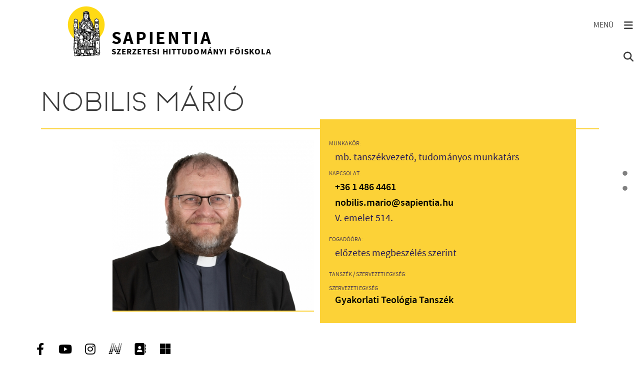

--- FILE ---
content_type: text/html; charset=UTF-8
request_url: https://sapientia.hu/munkatars/nobilis-mario
body_size: 7863
content:
<!DOCTYPE html>
<html lang="hu" dir="ltr" prefix="og: https://ogp.me/ns#">
  <head>
    <meta charset="utf-8" />
<script async src="https://www.googletagmanager.com/gtag/js?id=UA-13006135-2"></script>
<script>window.dataLayer = window.dataLayer || [];function gtag(){dataLayer.push(arguments)};gtag("js", new Date());gtag("set", "developer_id.dMDhkMT", true);gtag("config", "UA-13006135-2", {"groups":"default","anonymize_ip":true,"page_placeholder":"PLACEHOLDER_page_path"});gtag("config", "G-1DG065M7SY", {"groups":"default","page_placeholder":"PLACEHOLDER_page_location"});</script>
<link rel="canonical" href="https://sapientia.hu/munkatars/nobilis-mario" />
<meta name="msapplication-TileColor" content="#da532c" />
<meta name="theme-color" content="#ffffff" />
<meta name="Generator" content="Drupal 10 (https://www.drupal.org)" />
<meta name="MobileOptimized" content="width" />
<meta name="HandheldFriendly" content="true" />
<meta name="viewport" content="width=device-width, initial-scale=1.0" />
<link rel="alternate" hreflang="hu" href="https://sapientia.hu/munkatars/nobilis-mario" />
<link rel="apple-touch-icon" sizes="180x180" href="/sites/default/files/favicons/apple-touch-icon.png" />
<link rel="icon" type="image/png" sizes="32x32" href="/sites/default/files/favicons/favicon-32x32.png" />
<link rel="icon" type="image/png" sizes="16x16" href="/sites/default/files/favicons/favicon-16x16.png" />
<link rel="manifest" href="/sites/default/files/favicons/site.webmanifest" />
<link rel="mask-icon" href="/sites/default/files/favicons/safari-pinned-tab.svg" color="#5bbad5" />
<script>window.a2a_config=window.a2a_config||{};a2a_config.callbacks=[];a2a_config.overlays=[];a2a_config.templates={};</script>

    <title>Nobilis Márió | Sapientia</title>
    <link rel="stylesheet" media="all" href="/core/modules/system/css/components/align.module.css?t96psh" />
<link rel="stylesheet" media="all" href="/core/modules/system/css/components/fieldgroup.module.css?t96psh" />
<link rel="stylesheet" media="all" href="/core/modules/system/css/components/container-inline.module.css?t96psh" />
<link rel="stylesheet" media="all" href="/core/modules/system/css/components/clearfix.module.css?t96psh" />
<link rel="stylesheet" media="all" href="/core/modules/system/css/components/details.module.css?t96psh" />
<link rel="stylesheet" media="all" href="/core/modules/system/css/components/hidden.module.css?t96psh" />
<link rel="stylesheet" media="all" href="/core/modules/system/css/components/item-list.module.css?t96psh" />
<link rel="stylesheet" media="all" href="/core/modules/system/css/components/js.module.css?t96psh" />
<link rel="stylesheet" media="all" href="/core/modules/system/css/components/nowrap.module.css?t96psh" />
<link rel="stylesheet" media="all" href="/core/modules/system/css/components/position-container.module.css?t96psh" />
<link rel="stylesheet" media="all" href="/core/modules/system/css/components/reset-appearance.module.css?t96psh" />
<link rel="stylesheet" media="all" href="/core/modules/system/css/components/resize.module.css?t96psh" />
<link rel="stylesheet" media="all" href="/core/modules/system/css/components/system-status-counter.css?t96psh" />
<link rel="stylesheet" media="all" href="/core/modules/system/css/components/system-status-report-counters.css?t96psh" />
<link rel="stylesheet" media="all" href="/core/modules/system/css/components/system-status-report-general-info.css?t96psh" />
<link rel="stylesheet" media="all" href="/core/modules/system/css/components/tablesort.module.css?t96psh" />
<link rel="stylesheet" media="all" href="/modules/contrib/responsive_table_filter/css/responsive-table-filter.css?t96psh" />
<link rel="stylesheet" media="all" href="/modules/contrib/addtoany/css/addtoany.css?t96psh" />
<link rel="stylesheet" media="all" href="/modules/custom/alap/css/ck-editor.css?t96psh" />
<link rel="stylesheet" media="all" href="/modules/custom/alap/css/toolbar.css?t96psh" />
<link rel="stylesheet" media="all" href="/themes/custom/sapi/css/style.css?t96psh" />

    <script type="application/json" data-drupal-selector="drupal-settings-json">{"path":{"baseUrl":"\/","pathPrefix":"","currentPath":"node\/57","currentPathIsAdmin":false,"isFront":false,"currentLanguage":"hu"},"pluralDelimiter":"\u0003","suppressDeprecationErrors":true,"facebook_pixel":{"facebook_id":"1624622777717611","events":[{"event":"ViewContent","data":"{\u0022content_name\u0022:\u0022Nobilis M\\u00e1ri\\u00f3\u0022,\u0022content_type\u0022:\u0022munkatars\u0022,\u0022content_ids\u0022:[\u002257\u0022]}"}],"fb_disable_advanced":false,"eu_cookie_compliance":false,"donottrack":true},"google_analytics":{"account":"UA-13006135-2","trackOutbound":true,"trackMailto":true,"trackTel":true,"trackDownload":true,"trackDownloadExtensions":"7z|aac|arc|arj|asf|asx|avi|bin|csv|doc(x|m)?|dot(x|m)?|exe|flv|gif|gz|gzip|hqx|jar|jpe?g|js|mp(2|3|4|e?g)|mov(ie)?|msi|msp|pdf|phps|png|ppt(x|m)?|pot(x|m)?|pps(x|m)?|ppam|sld(x|m)?|thmx|qtm?|ra(m|r)?|sea|sit|tar|tgz|torrent|txt|wav|wma|wmv|wpd|xls(x|m|b)?|xlt(x|m)|xlam|xml|z|zip","trackDomainMode":1},"mercuryEditor":{"rolloverPaddingBlock":"10"},"ajaxTrustedUrl":{"https:\/\/opac3.sapientia.hu\/search?p_auth=q6iH4Mc1\u0026p_p_id=GenericSearch_WAR_akfweb\u0026p_p_lifecycle=1\u0026p_p_state=normal\u0026p_p_mode=view\u0026_GenericSearch_WAR_akfweb_searchType=advanced#displayResult":true,"\/kereso":true},"user":{"uid":0,"permissionsHash":"dd84354ac862beed313db73b01e66579ecd872cedfbf748bff32344ba1bc6ab2"}}</script>
<script src="/core/assets/vendor/once/once.min.js?v=1.0.1"></script>
<script src="/sites/default/files/languages/hu_92gns8QhFYWipER1BVcc8oY1qKP1oP3THT8ncnW_s9A.js?t96psh"></script>
<script src="/core/misc/drupalSettingsLoader.js?v=10.6.2"></script>
<script src="/core/misc/drupal.js?v=10.6.2"></script>
<script src="/core/misc/drupal.init.js?v=10.6.2"></script>
<script src="/modules/contrib/facebook_pixel/js/facebook_pixel.js?v=2"></script>

  </head>
  <body class="path-node node--type-munkatars loading">
    <a href="#main-content" class="visually-hidden focusable skip-link">
      Ugrás a tartalomra
    </a>
    <noscript><img src="https://www.facebook.com/tr?id=1624622777717611&amp;ev=PageView&amp;noscript=1" alt="" height="1" width="1" /></noscript>
      <div class="dialog-off-canvas-main-canvas" data-off-canvas-main-canvas>
    <div class="borders">
  <div class="left-border d-lg-block"></div>
  <div class="right-border d-lg-block"><div id="pagination-wrapper"><nav id="cd-vertical-nav"</nav></div></div>
  <div class="bottom-border d-lg-block"></div>
</div>
<nav class="navbar navbar-nav sticky-top" id="navbar-main">
  <div class="container-fluid">
            <a href="/" title="Home" rel="home" class="navbar-brand">
      <div class="logo"></div>
      <div class="align-top site-name">
        <span class="brand">Sapientia</span>
        <span class="text d-none d-md-block">Szerzetesi Hittudományi Főiskola</span>
      </div>
    </a>
  

        <div class="nav-buttons position-relative">
      <div class="button-wrapper position-absolute top-0 end-0 d-flex flex-column">
        <button class="btn btn-navbar menu-toggler toggler-button" type="button" data-bs-toggle="offcanvas" data-bs-target="#offcanvasNavbar">
          <i class="fas fa-bars"></i>
        </button>
        <button class="btn btn-navbar search-toggler toggler-button" type="button" data-bs-toggle="offcanvas" data-bs-target="#offcanvasSearch">
          <i class="fas fa-search"></i>
        </button>
      </div>
    </div>
    <div class="offcanvas offcanvas-end" id="offcanvasNavbar">
      <div class="offcanvas-header justify-content-end">
        <button class="btn btn-navbar float-end" data-bs-dismiss="offcanvas">
          <i class="fa-solid fa-xmark"></i>
        </button>
      </div>
      <div class="offcanvas-body flex-column">
                    <nav role="navigation" aria-labelledby="block-temacsoporttemacsoportmenublock-menu" id="block-temacsoporttemacsoportmenublock" class="menu">
          
              <ul class="fomenu">
              <li>
        <span>Rólunk</span>
                                <ul>
              <li>
        <a href="/rolunk/rektori-koszonto">Rektori köszöntő</a>
              </li>
          <li>
        <a href="/rolunk/kuldetesnyilatkozat">Küldetésnyilatkozat</a>
              </li>
          <li>
        <a href="/rolunk/tortenet">Történet</a>
              </li>
          <li>
        <a href="/rolunk/nyitott-egyhazkep">Nyitott egyházkép</a>
              </li>
          <li>
        <a href="/rolunk/hit-es-tudomany">Hit és tudomány</a>
              </li>
          <li>
        <a href="/rolunk/minosegbiztositas">Minőségbiztosítás</a>
              </li>
          <li>
        <a href="/rolunk/foiskola-kepekben">Főiskola képekben</a>
              </li>
          <li>
        <a href="/rolunk/kronika">Krónika</a>
              </li>
          <li>
        <a href="/rolunk/dijak-elismeresek">Díjak, elismerések</a>
              </li>
          <li>
        <a href="/rolunk/egyuttmukodesek">Együttműködések</a>
              </li>
        </ul>
  
              </li>
          <li>
        <span>Szervezet</span>
                                <ul>
              <li>
        <a href="/szervezet/fenntartok">Fenntartók</a>
              </li>
          <li>
        <a href="/szervezet/szenatus">Szenátus</a>
              </li>
          <li>
        <a href="/szervezet/vezetoseg">Vezetőség</a>
              </li>
          <li>
        <a href="/szervezet/adminisztracio">Adminisztráció</a>
              </li>
          <li>
        <a href="/szervezet/bizottsagok">Bizottságok</a>
              </li>
          <li>
        <a href="/szervezet/munkacsoportok">Munkacsoportok</a>
              </li>
          <li>
        <a href="/szervezet/tovabbi-egysegek">További egységek</a>
              </li>
        </ul>
  
              </li>
          <li>
        <span>Tanszékek és intézetek</span>
                                <ul>
              <li>
        <a href="/tanszekek-es-intezetek/tanszekek">Tanszékek</a>
              </li>
          <li>
        <a href="/tanszekek-es-intezetek/intezetek">Intézetek</a>
              </li>
        </ul>
  
              </li>
          <li>
        <span>Képzési kínálat</span>
                                <ul>
              <li>
        <a href="/kepzesi-kinalat/kepzesek">Képzések</a>
              </li>
          <li>
        <a href="/kepzesi-kinalat/tanfolyamok">Tanfolyamok</a>
              </li>
          <li>
        <a href="/kepzesi-kinalat/sapientia-szabadegyetem">Sapientia Szabadegyetem</a>
              </li>
        </ul>
  
              </li>
          <li>
        <span>Felvételi eljárás</span>
                                <ul>
              <li>
        <a href="/felveteli-eljaras/felsooktatasi-kepzesek">Felsőoktatási képzések</a>
              </li>
          <li>
        <a href="/felveteli-eljaras/tanfolyamok">Tanfolyamok</a>
              </li>
        </ul>
  
              </li>
          <li>
        <span>Hallgatóknak</span>
                                <ul>
              <li>
        <a href="/tanulmanyi-ugyek/hirek">Hírek</a>
              </li>
          <li>
        <a href="/hallgatoknak/elerhetoseg">Elérhetőség</a>
              </li>
          <li>
        <a href="/hallgatoknak/hataridok-informaciok">Határidők, információk</a>
              </li>
          <li>
        <a href="/hallgatoknak/gyakorlatok">Gyakorlatok</a>
              </li>
          <li>
        <a href="/hallgatoknak/osztondijak">Ösztöndíjak</a>
              </li>
          <li>
        <a href="/hallgatoknak/m365-teams">M365 – Teams</a>
              </li>
          <li>
        <a href="/hallgatoknak/szakzaras">Szakzárás</a>
              </li>
          <li>
        <a href="/hallgatoknak/tudnivalok">Tudnivalók</a>
              </li>
          <li>
        <a href="/hallgatoknak/erasmus">Erasmus+</a>
              </li>
          <li>
        <a href="/hallgatoknak/hallgatoi-tanacsadas">Hallgatói tanácsadás</a>
              </li>
        </ul>
  
              </li>
          <li>
        <span>Könyvtár</span>
                                <ul>
              <li>
        <a href="/konyvtar/hirek">Hírek</a>
              </li>
          <li>
        <a href="/konyvtar/informacio">Információ</a>
              </li>
          <li>
        <a href="/konyvtar/rolunk">Rólunk</a>
              </li>
          <li>
        <a href="/konyvtar/szolgaltatasok">Szolgáltatások</a>
              </li>
          <li>
        <a href="/konyvtar/katalogus">Katalógus</a>
              </li>
          <li>
        <a href="/konyvtar/adatbazisok">Adatbázisok</a>
              </li>
          <li>
        <a href="/konyvtar/mtmt">MTMT</a>
              </li>
          <li>
        <a href="/konyvtar/konyvtari-estek">Könyvtári esték</a>
              </li>
          <li>
        <a href="/konyvtar/top12">Top12</a>
              </li>
          <li>
        <a href="/konyvtar/mozaik">Mozaik</a>
              </li>
        </ul>
  
              </li>
          <li>
        <span>HÖK</span>
                                <ul>
              <li>
        <a href="/hok/informacio">Információ</a>
              </li>
          <li>
        <a href="/hallgatoknak/osztondijak">Ösztöndíjak</a>
              </li>
          <li>
        <a href="/hok/elerhetoseg">Elérhetőség</a>
              </li>
          <li>
        <a href="/hok/galeria">Galéria</a>
              </li>
          <li>
        <a href="/hallgatoknak/hallgatoi-tanacsadas">Hallgatói tanácsadás</a>
              </li>
        </ul>
  
              </li>
          <li>
        <span>English</span>
                                <ul>
              <li>
        <a href="/english/rectors-greeting">Rector&#039;s Greeting</a>
              </li>
          <li>
        <a href="/english/mission-statement">Mission Statement</a>
              </li>
          <li>
        <a href="/english/contact-us">Contact us</a>
              </li>
          <li>
        <a href="/english/sapientiana-journal">Sapientiana Journal</a>
              </li>
          <li>
        <a href="/english/erasmus">Erasmus+</a>
              </li>
        </ul>
  
              </li>
        </ul>
  


  </nav>
<nav role="navigation" aria-labelledby="block-sapi-main-menu-menu" id="block-sapi-main-menu" class="menu">
            
  <h2 class="visually-hidden" id="block-sapi-main-menu-menu">Fő navigáció</h2>
  

        
              <ul>
              <li>
        <a href="https://dunapartiiskola.sapientia.hu" target="_blank">Duna-parti iskola</a>
              </li>
          <li>
        <a href="/szerzetesi-lelkiseg" data-drupal-link-system-path="node/15">A szerzetességről</a>
              </li>
          <li>
        <a href="/iranytu-hivatastisztazas" data-drupal-link-system-path="node/982">Iránytű</a>
              </li>
          <li>
        <a href="/neptun" data-drupal-link-system-path="node/62">Neptun</a>
              </li>
          <li>
        <a href="/dokumentumtar">Dokumentumtár</a>
              </li>
          <li>
        <a href="/ejarasrendek" data-drupal-link-system-path="node/1849">Eljárásrendek</a>
              </li>
          <li>
        <a href="/kiadvanyok" data-drupal-link-system-path="kiadvanyok">Kiadványok</a>
              </li>
          <li>
        <a href="/hirek" data-drupal-link-system-path="hirek">Hírek</a>
              </li>
          <li>
        <a href="/esemenyek" data-drupal-link-system-path="esemenyek">Események</a>
              </li>
          <li>
        <a href="/galeria" data-drupal-link-system-path="galeria">Galéria</a>
              </li>
          <li>
        <a href="/elerhetoseg" data-drupal-link-system-path="node/281">Elérhetőség</a>
              </li>
          <li>
        <a href="https://sapientia.us14.list-manage.com/subscribe?u=b4fb63a375af8d6feb8fea5ea&amp;id=32f6104303">Hírlevél</a>
              </li>
          <li>
        <a href="/tamogatas" data-drupal-link-system-path="node/300">Támogatás</a>
              </li>
          <li>
        <a href="https://www.facebook.com/sapientiafoiskola" target="_blank">Facebook</a>
              </li>
          <li>
        <a href="https://www.youtube.com/channel/UCofEplB8Pavtkl686I1TtcQ" target="_blank">YouTube</a>
              </li>
        </ul>
  


  </nav>


              </div>
    </div>
    <div class="offcanvas offcanvas-end" id="offcanvasSearch">
      <div class="offcanvas-header justify-content-end">
        <button class="btn btn-navbar float-end" data-bs-dismiss="offcanvas">
          <i class="fa-solid fa-xmark"></i>
        </button>
      </div>
      <div class="offcanvas-body flex-column">
                    <section class="region region-header-form">
    <div class="konyvtar-kereso-block" id="block-konyvtaralapkeresoblock">
  
    
      <div><h3>Keresés a honlapon</h3>
<form class="form-search-inline" data-drupal-selector="konyvtar-alap-kereso-form" action="/kereso" method="get" id="konyvtar-alap-kereso-form" accept-charset="UTF-8">
  <div class="form-search-input js-form-item form-item js-form-type-search form-item-search-api-fulltext js-form-item-search-api-fulltext form-group d-flex align-items-start">
      <label for="edit-search-api-fulltext">Keresendő</label>
        <input placeholder="Mit keresek?" data-drupal-selector="edit-search-api-fulltext" type="search" id="edit-search-api-fulltext" name="search_api_fulltext" value="" size="60" maxlength="128" class="form-search" />

        </div>
<div class="form-search-submit js-form-wrapper form-wrapper" data-drupal-selector="edit-actions" id="edit-actions"><input class="button icon-search js-form-submit form-submit" data-drupal-selector="edit-submit" type="submit" id="edit-submit" name="op" value="" />
</div>

</form>
<h3>Keresés a könyvtár katalógusában</h3>
<form target="_blank" class="form-search-inline" data-drupal-selector="konyvtar-kereso-form" action="https://opac3.sapientia.hu/search?p_auth=q6iH4Mc1&amp;p_p_id=GenericSearch_WAR_akfweb&amp;p_p_lifecycle=1&amp;p_p_state=normal&amp;p_p_mode=view&amp;_GenericSearch_WAR_akfweb_searchType=advanced#displayResult" method="post" id="konyvtar-kereso-form" accept-charset="UTF-8">
  <input data-drupal-selector="edit-rowcount" type="hidden" name="rowCount" value="1" />
<input data-drupal-selector="edit-formclosestatus" type="hidden" name="formClosestatus" value />
<input data-drupal-selector="edit-extraparam-fulladvancedsearch" type="hidden" name="extraparam_fullAdvancedSearch" value />
<input data-drupal-selector="edit-dbid" type="hidden" name="dbid" value="solr" />
<input data-drupal-selector="edit-type0" type="hidden" name="type0" value="allFields" />
<div class="form-search-input js-form-item form-item js-form-type-textfield form-item-term0 js-form-item-term0 form-group d-flex align-items-start">
      <label for="edit-term0">Keresendő</label>
        <input placeholder="Mit keresek?" data-drupal-selector="edit-term0" type="text" id="edit-term0" name="term0" value="" size="60" maxlength="128" class="form-text" />

        </div>
<div class="form-search-submit js-form-wrapper form-wrapper" data-drupal-selector="edit-actions" id="edit-actions--2"><input class="button icon-search js-form-submit form-submit" data-drupal-selector="edit-submit" type="submit" id="edit-submit--2" name="op" value="" />
</div>
<input autocomplete="off" data-drupal-selector="form-vamdqltmqrofeguc-sj9-r955b9q8hyeeeqcl2mymfu" type="hidden" name="form_build_id" value="form-VAMdQltmQROfEguc-SJ9-r955b9q8hYEEEQCl2myMfU" />
<input data-drupal-selector="edit-konyvtar-kereso-form" type="hidden" name="form_id" value="konyvtar_kereso_form" />

</form>
</div>

  </div>

  </section>

              </div>
    </div>
  </div>
</nav>
  <aside class=" p-0 section clearfix highlighted hopp" role="complementary" data-section-name="hopp-top" data-section-keyword="Eleje">
      <div data-drupal-messages-fallback class="hidden"></div>


  </aside>
<div id="main-wrapper" class="layout-main-wrapper clearfix">
      <main class="main-content col container" id="content" role="main">
      <section class="section">
        <a id="main-content" tabindex="-1"></a>
          <div id="block-sapi-page-title" class="page-title">
  
    
      
  <div class="back" data-toggle="tooltip" data-placement="left" title="Vissza az előző oldalra"></div><h1>Nobilis Márió</h1>


  </div>
<div id="block-sapi-content" class="link-style">
  
    
      <article class="content-normal munkatars-list image-wrapper">
  
    

  
  <div class="row">
    <div class="col-12 col-md-6 col-lg-5 offset-lg-1">
      
        <div class="bundle-munkatars field_foto full node"><div>
  
  
        <div class="bundle-munkatars field_media_image simple media">  <img loading="lazy" src="/sites/default/files/styles/munkatars/public/munkatars/2020-09/nobilis-mario.jpg?itok=NRP3qgG9" alt="" class="landscape" />


</div>
  
</div>
</div>
  
    </div>
    <div class="col-12 col-md-6 col-lg-6 details">
              <span class="label">Munkakör:</span><br />
        
        <div class="bundle-munkatars field_munkakor full node"><p>mb. tanszékvezető, tudományos munkatárs</p></div>
  
            <span class="label">Kapcsolat:</span><br />
      
    <div class="bundle-munkatars field_telefon full node">
          <div><a href="tel:%2B3614864461">+36 1 486 4461</a></div>
      </div>

      
    <div class="bundle-munkatars field_e_mail full node">
          <div><a href="mailto:nobilis.mario@sapientia.hu">nobilis.mario@sapientia.hu</a></div>
      </div>

      
        <div class="bundle-munkatars field_szoba full node"><p>V. emelet 514.</p></div>
  
              <span class="label">Fogadóóra:</span><br />
        
    <div class="bundle-munkatars field_fogadoora full node">
          <div><p>előzetes megbeszélés szerint</p></div>
      </div>

            <span class="label">Tanszék / szervezeti egység:</span><br />
      
      <div class="label bundle-munkatars field_szervezeti_egyseg full node">Szervezeti egység</div>
    <div class="bundle-munkatars field_szervezeti_egyseg full node">
          <div><a href="/tanszekek/gyakorlati-teologia-tanszek" hreflang="hu">Gyakorlati Teológia Tanszék</a></div>
      </div>

    </div>
    <div class="col-12">
      
    <div class="bundle-munkatars field_leiras full node">
          <div><div>
  <h4>Végzettségek, fokozatok</h4>
  <div>
    <p><span><span><span><span><span><span><span><span>Teológia licencia– Pontificia Università Lateranense</span></span></span></span></span>, Róma, 2014.</span></span></span></p>

<p><span><span>Teológus (<span>baccalaureatus</span>) <span><span><span><span><span><span> – Pázmány Péter Katolikus Egyetem Hittudományi Kar, Budapest</span></span></span></span></span><span><span><span><span>, 1992.</span></span></span></span></span></span></span></p>

  </div>
</div>
</div>
      </div>

              <span class="label">Közleményjegyzék:</span><br />
        
        <div class="bundle-munkatars field_mtmt full node"><a href="https://m2.mtmt.hu/gui2/?type=authors&amp;mode=browse&amp;sel=10045936" target="_blank">MTMT</a></div>
  
                </div>
  </div>

</article>

  </div>


      </section>
    </main>
      <div id="block-sapi-breadcrumbs" class="link-style">
  
    
        <nav role="navigation" aria-labelledby="system-breadcrumb">
    <h2 id="system-breadcrumb" class="visually-hidden">Morzsa</h2>
    <ol class="breadcrumb">
                  <li class="breadcrumb-item">
          <a href="/">Sapientia</a>
        </li>
                        <li class="breadcrumb-item">
          <a href="/munkatars">Oktatók és munkatársak</a>
        </li>
                        <li class="breadcrumb-item active">
          Nobilis Márió
        </li>
              </ol>
  </nav>

  </div>


  </div>
        <footer class="site-footer hopp" data-section-name="hopp-footer" data-section-keyword="Vége">
              <div class="">
                      <div class="site-footer__top clearfix">
                <section class="row g-0 my-5 align-items-center region region-footer-first">
    <div id="block-alapfooterlogoblock" class="col-12 col-lg-7 col-xl-6 d-flex align-items-center link-decoration">
  
    
      <div class="logo-wrapper"><a href="/"><span class="logo"></span></a></div><div class="intezmeny-wrapper"><p class="intezmeny-nev"><a href="/">Sapientia Szerzetesi Hittudományi Főiskola</a></p><p><span class="intezmeny-cim">1052 Budapest, Piarista köz 1.</span><br /><span class="intezmeny-telefon"><span class="intezmeny-label">tel.: </span><a href="tel:(+36 1) 4864400">(+36 1) 4864400</a> </span><br /><span class="intezmeny-email"><span class="intezmeny-label">e-mail: </span><a href="mailto:sapientia@sapientia.hu">sapientia@sapientia.hu</a></span></p></div>
  </div>
<nav role="navigation" aria-labelledby="block-lablecgyors-menu" id="block-lablecgyors" class="menu col-12 col-lg-5 col-xl-6 my-5 my-lg-0">
            
  <h2 class="visually-hidden" id="block-lablecgyors-menu">Lábléc gyors</h2>
  

        
              <ul class="d-flex justify-content-end menu-bold row g-0 row-cols-1 row-cols-md-3 row-cols-lg-1 row-cols-xl-3 text-center">
              <li class="col py-3 py-xl-0 uppercase">
        <a href="/konyvtar">Könyvtár</a>
              </li>
          <li class="col py-3 py-xl-0 uppercase">
        <a href="/kiadvanyok" data-drupal-link-system-path="kiadvanyok">Kiadványaink</a>
              </li>
        </ul>
  


  </nav>

  </section>

                <section class="row g-0 my-5 region region-footer-second">
    <nav role="navigation" aria-labelledby="block-lablecreszletes-menu" id="block-lablecreszletes" class="menu col-12">
            
  <h2 class="visually-hidden" id="block-lablecreszletes-menu">Lábléc részletes</h2>
  

        
              <ul class="d-flex flex-wrap responsive-padding">
              <li class="d-block col-6 col-lg-3 nolink uppercase nomargin">
        <span>Főiskolánkról</span>
                                <ul>
              <li>
        <a href="/rolunk">Bemutatkozás</a>
              </li>
          <li>
        <a href="/szervezet">Szervezet</a>
              </li>
          <li>
        <a href="/tanszekek-es-intezetek/tanszekek" data-drupal-link-system-path="node/18">Tanszékek</a>
              </li>
          <li>
        <a href="/tanszekek-es-intezetek/intezetek" data-drupal-link-system-path="node/34">Intézetek</a>
              </li>
          <li>
        <a href="/onkentesseg" data-drupal-link-system-path="node/1082">Önkéntesség</a>
              </li>
          <li>
        <a href="/alapitvany" data-drupal-link-system-path="node/1058">Alapítvány</a>
              </li>
          <li>
        <a href="/1-sapientiaert" data-drupal-link-system-path="node/301">1% a Sapientiáért</a>
              </li>
        </ul>
  
              </li>
          <li class="d-block col-6 col-lg-3 nolink uppercase nomargin">
        <span>Érdeklődőknek</span>
                                <ul>
              <li>
        <a href="/kepzesi-kinalat/sapientia-szabadegyetem" data-drupal-link-system-path="node/1110">Sapientia Szabadegyetem</a>
              </li>
          <li>
        <a href="/kepzesi-kinalat/kepzesek" data-drupal-link-system-path="node/12">Képzéseink</a>
              </li>
          <li>
        <a href="/kepzesi-kinalat/tovabbkepzesek">Továbbképzések</a>
              </li>
          <li>
        <a href="/konyvtar/konyvtari-estek" data-drupal-link-system-path="node/46">Könyvtári esték</a>
              </li>
          <li>
        <a href="/barataimnak-mondalak-titeket" data-drupal-link-system-path="node/67">Barátaimnak mondalak titeket</a>
              </li>
          <li>
        <a href="/galeria/foiskolank-kepekben" data-drupal-link-system-path="node/252">Főiskola képekben</a>
              </li>
        </ul>
  
              </li>
          <li class="d-block col-6 col-lg-3 nolink uppercase nomargin">
        <span>Hallgatóknak</span>
                                <ul>
              <li>
        <a href="/tanulmanyi-ugyek/hirek" data-drupal-link-system-path="node/35">Tanulmányi ügyek</a>
              </li>
          <li>
        <a href="/hallgatoknak/hataridok-informaciok" data-drupal-link-system-path="node/37">Tanév rendje</a>
              </li>
          <li>
        <a href="/hallgatoknak/hataridok-informaciok" data-drupal-link-system-path="node/37">Tanrend</a>
              </li>
          <li>
        <a href="/hallgatoknak/erasmus" data-drupal-link-system-path="node/42">Erasmus+</a>
              </li>
          <li>
        <a href="/hok">HÖK</a>
              </li>
          <li>
        <a href="/hallgatoknak/hallgatoi-tanacsadas" data-drupal-link-system-path="node/1309">Életvezetési tanácsadás</a>
              </li>
        </ul>
  
              </li>
          <li class="d-block col-6 col-lg-3 nolink uppercase nomargin">
        <span>Hivatalos</span>
                                <ul>
              <li>
        <a href="/dokumentumtar/szabalyzatok">Szabályzatok</a>
              </li>
          <li>
        <a href="/minosegbiztositas" data-drupal-link-system-path="node/878">Minőségbiztosítás</a>
              </li>
          <li>
        <a href="/adatvedelem" data-drupal-link-system-path="node/880">Adatvédelem</a>
              </li>
        </ul>
  
              </li>
        </ul>
  


  </nav>
<nav role="navigation" aria-labelledby="block-lablec-menu" id="block-lablec" class="menu col-12 text-center menu-bold mt-5">
            
  <h2 class="visually-hidden" id="block-lablec-menu">Lábléc</h2>
  

        
              <ul class="d-flex menu-bold flex-wrap">
              <li class="flex-item uppercase py-2 py-lg-0">
        <a href="/neptun" data-drupal-link-system-path="node/62">Neptun</a>
              </li>
          <li class="flex-item uppercase py-2 py-lg-0">
        <a href="/szentmise" data-drupal-link-system-path="node/63">Miserend</a>
              </li>
          <li class="flex-item uppercase py-2 py-lg-0">
        <a href="/dokumentumtar">Dokumentumtár</a>
              </li>
          <li class="flex-item uppercase py-2 py-lg-0">
        <a href="https://sapientia.us14.list-manage.com/subscribe?u=b4fb63a375af8d6feb8fea5ea&amp;id=32f6104303" target="_blank">Hírlevél</a>
              </li>
          <li class="flex-item uppercase py-2 py-lg-0">
        <a href="/elerhetoseg" data-drupal-link-system-path="node/281">Elérhetőség</a>
              </li>
        </ul>
  


  </nav>

  </section>

                <section class="row g-0 my-5 region region-footer-third">
    <div id="block-alapcopyrightblock" class="col-12 col-lg-5 order-1 order-lg-0">
  
    
      <div class='copyright'>&copy; 2020-2026 Sapientia</div>
  </div>
<div class="text col-12 col-lg-7 text-center text-lg-right order-0 order-lg-1 link-decoration" id="block-alapfooterinfoblock">
  
    
      <div><p>Intézményünk országos és nemzetközi hálózati kapcsolatát az&nbsp;<a href="http://www.niif.hu/">NIIF Program</a>&nbsp;biztosítja.</p>
</div>

  </div>

  </section>

              
            </div>
                                <div class="site-footer__bottom">
                <section class="region region-footer-fifth">
    <nav role="navigation" aria-labelledby="block-ikon-menu" id="block-ikon" class="menu">
            
  <h2 class="visually-hidden" id="block-ikon-menu">Ikon</h2>
  

        
              <ul class="d-flex">
              <li>
                <a href="https://www.facebook.com/sapientiafoiskola" class="icon-menu facebook" title="A főiskola facebook oldala" data-toggle="tooltip" data-placement="top">          <i class="icon-menu-icon"></i><i class="icon-menu-hover"></i><span>facebook</span>
        </a>
              </li>
          <li>
                <a href="https://www.youtube.com/channel/UCofEplB8Pavtkl686I1TtcQ" class="icon-menu youtube" title="A főiskola youtube csatornája" data-toggle="tooltip" data-placement="top">          <i class="icon-menu-icon"></i><i class="icon-menu-hover"></i><span>youtube</span>
        </a>
              </li>
          <li>
                <a href="https://www.instagram.com/sapientiafoiskola/" class="icon-menu instagram" title="A főiskola instagram oldala" data-toggle="tooltip" data-placement="top">          <i class="icon-menu-icon"></i><i class="icon-menu-hover"></i><span>instagram</span>
        </a>
              </li>
          <li>
                <a href="/neptun" class="icon-menu neptun" title="Belépés a Neptun rendszerbe" data-toggle="tooltip" data-placement="top" data-drupal-link-system-path="node/62">          <i class="icon-menu-icon"></i><i class="icon-menu-hover"></i><span>neptun</span>
        </a>
              </li>
          <li>
                <a href="/munkatars" class="icon-menu contact" title="A főiskolai munkatársak telefonkönvyve" data-toggle="tooltip" data-placement="top" data-drupal-link-system-path="munkatars">          <i class="icon-menu-icon"></i><i class="icon-menu-hover"></i><span>telefonkönyv</span>
        </a>
              </li>
          <li>
                <a href="http://webmail.sapientia.hu" class="icon-menu webmail" title="Sapientia Webmail" data-toggle="tooltip" data-placement="top">          <i class="icon-menu-icon"></i><i class="icon-menu-hover"></i><span>webmail</span>
        </a>
              </li>
        </ul>
  


  </nav>

  </section>

            </div>
                  </div>
          </footer>
    <div class="main-nav-overlay" role="button" aria-label="Close menu"></div>

  </div>

    
    <script src="/core/assets/vendor/jquery/jquery.min.js?v=3.7.1"></script>
<script src="https://static.addtoany.com/menu/page.js" defer></script>
<script src="/modules/contrib/addtoany/js/addtoany.js?v=10.6.2"></script>
<script src="/modules/contrib/google_analytics/js/google_analytics.js?v=10.6.2"></script>
<script src="/themes/custom/sapi/js/popper.min.js?v=10.0.0.7"></script>
<script src="/themes/custom/sapi/js/bootstrap.min.js?v=10.0.0.7"></script>
<script src="/themes/custom/sapi/js/masonry.pkgd.min.js?v=10.0.0.7"></script>
<script src="/themes/custom/sapi/js/imagesloaded.pkgd.min.js?v=10.0.0.7"></script>
<script src="/themes/custom/sapi/js/fitty.min.js?v=10.0.0.7"></script>
<script src="/themes/custom/sapi/js/global.js?v=10.0.0.7"></script>
<script src="/themes/custom/sapi/simpleParallax.js/dist/simpleParallax.min.js?v=10.6.2"></script>

  </body>
</html>
